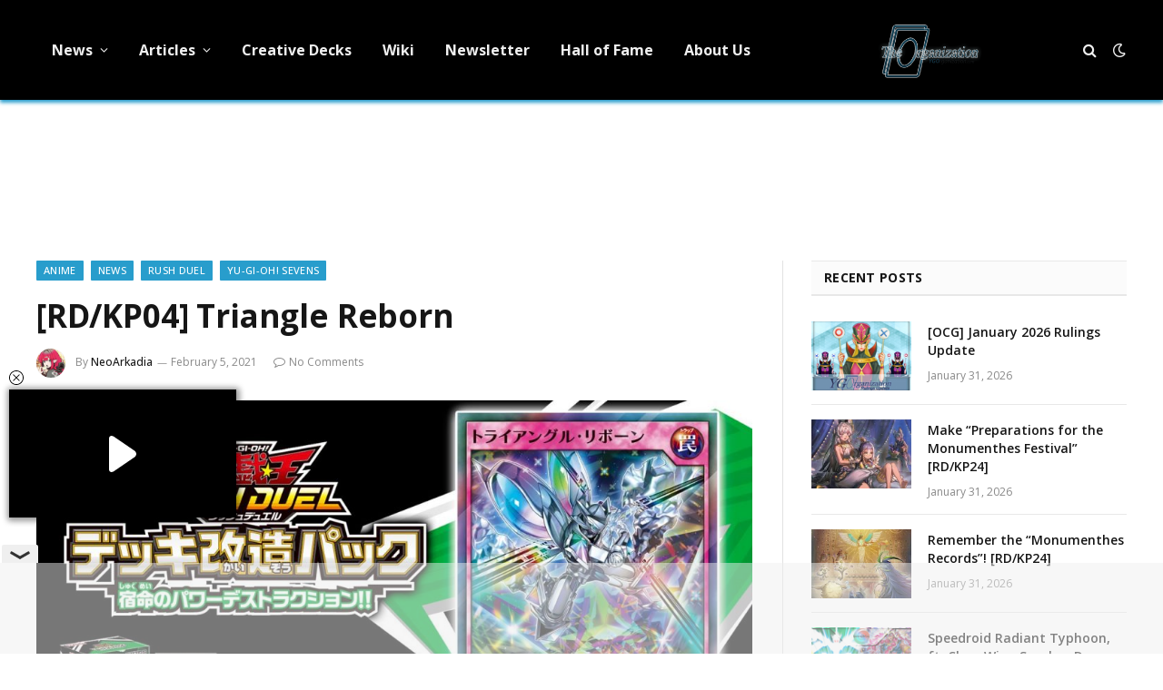

--- FILE ---
content_type: text/html; charset=UTF-8
request_url: https://ygorganization.com/ahintofhowyugavsasanamightplayout/
body_size: 13816
content:

<!DOCTYPE html>
<html lang="en-US" class="s-light site-s-light">

<head>

	<meta charset="UTF-8" />
	<meta name="viewport" content="width=device-width, initial-scale=1" />
	<title>YGOrganization | [RD/KP04] Triangle Reborn</title><link rel="preload" as="image" imagesrcset="https://cdn.ygorganization.com/2021/02/EtbMMcwVEAEOHvr-300x169.jpg 300w, https://cdn.ygorganization.com/2021/02/EtbMMcwVEAEOHvr-1024x576.jpg 1024w, https://cdn.ygorganization.com/2021/02/EtbMMcwVEAEOHvr.jpg 1280w" imagesizes="(max-width: 788px) 100vw, 788px" /><link rel="preload" as="font" href="https://ygorganization.com/wp-content/themes/smart-mag/css/icons/fonts/ts-icons.woff2?v2.8" type="font/woff2" crossorigin="anonymous" />

<!-- The SEO Framework by Sybre Waaijer -->
<link rel="canonical" href="https://ygorganization.com/ahintofhowyugavsasanamightplayout/" />
<link rel="shortlink" href="https://ygorganization.com/?p=64170" />
<meta name="description" content="A new revival card, for multiple Decks! RD/KP04-JP051 トライアングル・リボーン Triangle Reborn Normal Trap Card [Requirement] You can activate if there are 3 or more…" />
<meta property="og:type" content="article" />
<meta property="og:locale" content="en_US" />
<meta property="og:site_name" content="YGOrganization" />
<meta property="og:title" content="YGOrganization | [RD/KP04] Triangle Reborn" />
<meta property="og:description" content="A new revival card, for multiple Decks! RD/KP04-JP051 トライアングル・リボーン Triangle Reborn Normal Trap Card [Requirement] You can activate if there are 3 or more monsters with the same Type in your Graveyard…" />
<meta property="og:url" content="https://ygorganization.com/ahintofhowyugavsasanamightplayout/" />
<meta property="og:image" content="https://cdn.ygorganization.com/2021/02/EtbMMcwVEAEOHvr.jpg" />
<meta property="og:image:width" content="1280" />
<meta property="og:image:height" content="720" />
<meta property="article:published_time" content="2021-02-05T10:31:09+00:00" />
<meta property="article:modified_time" content="2021-02-05T12:46:00+00:00" />
<meta property="article:publisher" content="https://www.facebook.com/ygorganization" />
<meta name="twitter:card" content="summary_large_image" />
<meta name="twitter:site" content="@ygorganization" />
<meta name="twitter:title" content="YGOrganization | [RD/KP04] Triangle Reborn" />
<meta name="twitter:description" content="A new revival card, for multiple Decks! RD/KP04-JP051 トライアングル・リボーン Triangle Reborn Normal Trap Card [Requirement] You can activate if there are 3 or more monsters with the same Type in your Graveyard…" />
<meta name="twitter:image" content="https://cdn.ygorganization.com/2021/02/EtbMMcwVEAEOHvr.jpg" />
<meta name="google-site-verification" content="r4D9KTywHVcSxxT4B5qNSLY0NlO0icL437JTv-i9KJc" />
<meta name="msvalidate.01" content="2FD19D558FAB5748A92F9B184AA0A6D7" />
<meta name="yandex-verification" content="361a041310e0a651" />
<script type="application/ld+json">{"@context":"https://schema.org","@graph":[{"@type":"WebSite","@id":"https://ygorganization.com/#/schema/WebSite","url":"https://ygorganization.com/","name":"YGOrganization","description":"Ending Misinformation","inLanguage":"en-US","potentialAction":{"@type":"SearchAction","target":{"@type":"EntryPoint","urlTemplate":"https://ygorganization.com/search/{search_term_string}/"},"query-input":"required name=search_term_string"},"publisher":{"@type":"Organization","@id":"https://ygorganization.com/#/schema/Organization","name":"YGOrganization","url":"https://ygorganization.com/","sameAs":["https://facebook.com/ygorganization","https://twitter.com/ygorganization","https://youtube.com/theorganization"],"logo":{"@type":"ImageObject","url":"https://cdn.ygorganization.com/2024/11/logo.png","contentUrl":"https://cdn.ygorganization.com/2024/11/logo.png","width":474,"height":312,"contentSize":"236629"}}},{"@type":"WebPage","@id":"https://ygorganization.com/ahintofhowyugavsasanamightplayout/","url":"https://ygorganization.com/ahintofhowyugavsasanamightplayout/","name":"YGOrganization | [RD/KP04] Triangle Reborn","description":"A new revival card, for multiple Decks! RD/KP04-JP051 トライアングル・リボーン Triangle Reborn Normal Trap Card [Requirement] You can activate if there are 3 or more…","inLanguage":"en-US","isPartOf":{"@id":"https://ygorganization.com/#/schema/WebSite"},"breadcrumb":{"@type":"BreadcrumbList","@id":"https://ygorganization.com/#/schema/BreadcrumbList","itemListElement":[{"@type":"ListItem","position":1,"item":"https://ygorganization.com/","name":"YGOrganization"},{"@type":"ListItem","position":2,"item":"https://ygorganization.com/category/anime/","name":"Category: Anime"},{"@type":"ListItem","position":3,"name":"[RD/KP04] Triangle Reborn"}]},"potentialAction":{"@type":"ReadAction","target":"https://ygorganization.com/ahintofhowyugavsasanamightplayout/"},"datePublished":"2021-02-05T10:31:09+00:00","dateModified":"2021-02-05T12:46:00+00:00","author":{"@type":"Person","@id":"https://ygorganization.com/#/schema/Person/55bbef932f57cbba25717aef667cfe63","name":"NeoArkadia","description":"NeoArkadia is the 2nd Number of &quot;The Organization&quot; and a primary article writer. They are also an administrator for the forum Neo Ark Cradle."}}]}</script>
<!-- / The SEO Framework by Sybre Waaijer | 7.19ms meta | 0.19ms boot -->

<link rel='dns-prefetch' href='//stats.wp.com' />
<link rel='dns-prefetch' href='//fonts.googleapis.com' />
<link rel="alternate" type="application/rss+xml" title="YGOrganization &raquo; Feed" href="https://ygorganization.com/feed/" />
<link rel="alternate" type="application/rss+xml" title="YGOrganization &raquo; Comments Feed" href="https://ygorganization.com/comments/feed/" />
<link rel="alternate" title="oEmbed (JSON)" type="application/json+oembed" href="https://ygorganization.com/wp-json/oembed/1.0/embed?url=https%3A%2F%2Fygorganization.com%2Fahintofhowyugavsasanamightplayout%2F" />
<link rel="alternate" title="oEmbed (XML)" type="text/xml+oembed" href="https://ygorganization.com/wp-json/oembed/1.0/embed?url=https%3A%2F%2Fygorganization.com%2Fahintofhowyugavsasanamightplayout%2F&#038;format=xml" />
<style id='wp-img-auto-sizes-contain-inline-css' type='text/css'>
img:is([sizes=auto i],[sizes^="auto," i]){contain-intrinsic-size:3000px 1500px}
/*# sourceURL=wp-img-auto-sizes-contain-inline-css */
</style>
<link rel='stylesheet' id='wpts_ui_css-css' href='https://ygorganization.com/wp-content/plugins/wordpress-post-tabs/css/styles/default/style.css?ver=1.6.2' type='text/css' media='all' />
<style id='wp-emoji-styles-inline-css' type='text/css'>

	img.wp-smiley, img.emoji {
		display: inline !important;
		border: none !important;
		box-shadow: none !important;
		height: 1em !important;
		width: 1em !important;
		margin: 0 0.07em !important;
		vertical-align: -0.1em !important;
		background: none !important;
		padding: 0 !important;
	}
/*# sourceURL=wp-emoji-styles-inline-css */
</style>
<style id='classic-theme-styles-inline-css' type='text/css'>
/*! This file is auto-generated */
.wp-block-button__link{color:#fff;background-color:#32373c;border-radius:9999px;box-shadow:none;text-decoration:none;padding:calc(.667em + 2px) calc(1.333em + 2px);font-size:1.125em}.wp-block-file__button{background:#32373c;color:#fff;text-decoration:none}
/*# sourceURL=/wp-includes/css/classic-themes.min.css */
</style>
<link rel='stylesheet' id='inline-spoilers-css-css' href='https://ygorganization.com/wp-content/plugins/inline-spoilers/build/style-index.css?ver=2.1.0' type='text/css' media='all' />
<link rel='stylesheet' id='widgetopts-styles-css' href='https://ygorganization.com/wp-content/plugins/widget-options/assets/css/widget-options.css?ver=4.1.3' type='text/css' media='all' />
<link rel='stylesheet' id='quick-login-css' href='https://ygorganization.com/wp-content/plugins/quick-login/assets/quick-login.css?ver=0.5' type='text/css' media='all' />
<link rel='stylesheet' id='smartmag-core-css' href='https://ygorganization.com/wp-content/themes/smart-mag/style.css?ver=9.5.0' type='text/css' media='all' />
<style id='smartmag-core-inline-css' type='text/css'>
:root { --c-main: #289dcc;
--c-main-rgb: 40,157,204;
--text-font: "Open Sans", system-ui, -apple-system, "Segoe UI", Arial, sans-serif;
--body-font: "Open Sans", system-ui, -apple-system, "Segoe UI", Arial, sans-serif;
--ui-font: "Open Sans", system-ui, -apple-system, "Segoe UI", Arial, sans-serif;
--title-font: "Open Sans", system-ui, -apple-system, "Segoe UI", Arial, sans-serif;
--h-font: "Open Sans", system-ui, -apple-system, "Segoe UI", Arial, sans-serif;
--tertiary-font: "Open Sans", system-ui, -apple-system, "Segoe UI", Arial, sans-serif;
--title-font: "Open Sans", system-ui, -apple-system, "Segoe UI", Arial, sans-serif;
--h-font: "Open Sans", system-ui, -apple-system, "Segoe UI", Arial, sans-serif;
--text-h-font: var(--h-font); }
.smart-head-main { --c-shadow: #289dcc; }
.smart-head-main .smart-head-top { --head-h: 0px; }
.navigation { font-family: "Open Sans", system-ui, -apple-system, "Segoe UI", Arial, sans-serif; }
.navigation-main .menu > li > a { font-size: 16px; font-weight: bold; font-style: normal; text-transform: initial; letter-spacing: 0em; }
.mobile-menu { font-family: "Open Sans", system-ui, -apple-system, "Segoe UI", Arial, sans-serif; font-size: 14px; }
.single-featured .featured, .the-post-header .featured { border-radius: 15px; --media-radius: 15px; overflow: hidden; }
.the-post-header .post-meta .post-title { font-family: "Open Sans", system-ui, -apple-system, "Segoe UI", Arial, sans-serif; }
@media (min-width: 940px) and (max-width: 1200px) { .navigation-main .menu > li > a { font-size: calc(10px + (16px - 10px) * .7); } }


/*# sourceURL=smartmag-core-inline-css */
</style>
<link rel='stylesheet' id='smartmag-magnific-popup-css' href='https://ygorganization.com/wp-content/themes/smart-mag/css/lightbox.css?ver=9.5.0' type='text/css' media='all' />
<link rel='stylesheet' id='smartmag-icons-css' href='https://ygorganization.com/wp-content/themes/smart-mag/css/icons/icons.css?ver=9.5.0' type='text/css' media='all' />
<link rel='stylesheet' id='smart-mag-child-css' href='https://ygorganization.com/wp-content/themes/smart-mag-child/style.css?ver=1.0' type='text/css' media='all' />
<link rel='stylesheet' id='tmmp-css' href='https://ygorganization.com/wp-content/plugins/team-members-pro/inc/css/tmm_style.css?ver=6.9' type='text/css' media='all' />
<link rel='stylesheet' id='smartmag-gfonts-custom-css' href='https://fonts.googleapis.com/css?family=Open+Sans%3A400%2C500%2C600%2C700' type='text/css' media='all' />
<script type="text/javascript" src="https://ygorganization.com/wp-includes/js/jquery/jquery.min.js?ver=3.7.1" id="jquery-core-js"></script>
<script type="text/javascript" src="https://ygorganization.com/wp-includes/js/jquery/jquery-migrate.min.js?ver=3.4.1" id="jquery-migrate-js"></script>
<script type="text/javascript" src="https://ygorganization.com/wp-content/plugins/team-members-pro/inc/js/tmm.min.js?ver=6.9" id="tmmp-js"></script>
<link rel="https://api.w.org/" href="https://ygorganization.com/wp-json/" /><link rel="alternate" title="JSON" type="application/json" href="https://ygorganization.com/wp-json/wp/v2/posts/64170" /><link rel="EditURI" type="application/rsd+xml" title="RSD" href="https://ygorganization.com/xmlrpc.php?rsd" />
<!-- HEAD -->
<script async src="https://cdn.fuseplatform.net/publift/tags/2/4051/fuse.js"></script>

<!-- Google tag (gtag.js) -->
<script async src="https://www.googletagmanager.com/gtag/js?id=G-G2Y4NMZPTG"></script>
<script>
  window.dataLayer = window.dataLayer || [];
  function gtag(){dataLayer.push(arguments);}
  gtag('js', new Date());

  gtag('config', 'G-G2Y4NMZPTG');
  gtag("consent", "default", {
    ad_storage: "denied",
    ad_user_data: "denied",
    ad_personalization: "denied",
    analytics_storage: "denied",
    functionality_storage: "denied",
    personalization_storage: "denied",
    security_storage: "granted",
    wait_for_update: 500
  });
  gtag("set", "ads_data_redaction", true);
</script>

<script defer src="https://umami.ygorganization.com/script.js" data-website-id="a13aed6a-8198-46e5-8344-07f8fc78a404"></script>	<style>img#wpstats{display:none}</style>
		
		<script>
		var BunyadSchemeKey = 'bunyad-scheme';
		(() => {
			const d = document.documentElement;
			const c = d.classList;
			var scheme = localStorage.getItem(BunyadSchemeKey);
			
			if (!scheme && window.matchMedia && window.matchMedia('(prefers-color-scheme: dark)').matches) {
				scheme ='dark';
				d.dataset.autoDark = 1;
			}
			
			if (scheme) {
				d.dataset.origClass = c;
				scheme === 'dark' ? c.remove('s-light', 'site-s-light') : c.remove('s-dark', 'site-s-dark');
				c.add('site-s-' + scheme, 's-' + scheme);
			}
		})();
		</script>
		<meta name="generator" content="Elementor 3.32.2; features: e_font_icon_svg, additional_custom_breakpoints; settings: css_print_method-external, google_font-enabled, font_display-swap">
			<style>
				.e-con.e-parent:nth-of-type(n+4):not(.e-lazyloaded):not(.e-no-lazyload),
				.e-con.e-parent:nth-of-type(n+4):not(.e-lazyloaded):not(.e-no-lazyload) * {
					background-image: none !important;
				}
				@media screen and (max-height: 1024px) {
					.e-con.e-parent:nth-of-type(n+3):not(.e-lazyloaded):not(.e-no-lazyload),
					.e-con.e-parent:nth-of-type(n+3):not(.e-lazyloaded):not(.e-no-lazyload) * {
						background-image: none !important;
					}
				}
				@media screen and (max-height: 640px) {
					.e-con.e-parent:nth-of-type(n+2):not(.e-lazyloaded):not(.e-no-lazyload),
					.e-con.e-parent:nth-of-type(n+2):not(.e-lazyloaded):not(.e-no-lazyload) * {
						background-image: none !important;
					}
				}
			</style>
			<link rel="icon" href="https://cdn.ygorganization.com/2023/07/cropped-TheOrgLogo-32x32.png" sizes="32x32" />
<link rel="icon" href="https://cdn.ygorganization.com/2023/07/cropped-TheOrgLogo-192x192.png" sizes="192x192" />
<link rel="apple-touch-icon" href="https://cdn.ygorganization.com/2023/07/cropped-TheOrgLogo-180x180.png" />
<meta name="msapplication-TileImage" content="https://cdn.ygorganization.com/2023/07/cropped-TheOrgLogo-270x270.png" />
		<style type="text/css" id="wp-custom-css">
			.post-meta .cat-labels {
	flex-wrap: wrap;
}
.the-post.s-post-modern {
	display: flex;
	flex-direction: column;
}
.the-post.s-post-modern .related-posts {
	order: 10;
}

.site-s-dark .tmm_names .tmm_fname {
	font-weight: bold;
	color: white !important;
}
.site-s-dark .tmm_member {
	background-color: inherit !important;
	color: inherit !important;
	border-color: black;
}
.site-s-dark .tmm_more_info {
	color: inherit !important;
}
.site-s-dark :is(.tmm,.tmm_desc,.profileHeader){
    color: inherit !important;
}
.site-s-dark :is(.wp-block-inline-spoilers-block) {
	background-color: inherit !important;
	background: inherit !important;
}
.site-s-dark .wp-block-inline-spoilers-block summary {
	background-color: var(--c-contrast-0) !important;
}
/* MV CSS */
@media only screen and (min-width: 941px) {
.right-sidebar .main-sidebar{
min-width: 365px !important;
}
.right-sidebar .main-content{
max-width: calc(100% - 365px) !important;
}
}
#leaderboard_atf {
margin-top: 20px !important
}
.site-s-dark > body {
background: #151516 !important;
}

[data-fuse='header'] {
	height: 100px;
}

[data-fuse='com_incontent_1'] {
	height: 300px;
}

.main-sidebar > .inner,
#smartmag-block-codes-3,
#smartmag-block-codes-3 is:(.block,.a-wrap,.vrec_container) {
	height: 100%;
}		</style>
		

<style id='global-styles-inline-css' type='text/css'>
:root{--wp--preset--aspect-ratio--square: 1;--wp--preset--aspect-ratio--4-3: 4/3;--wp--preset--aspect-ratio--3-4: 3/4;--wp--preset--aspect-ratio--3-2: 3/2;--wp--preset--aspect-ratio--2-3: 2/3;--wp--preset--aspect-ratio--16-9: 16/9;--wp--preset--aspect-ratio--9-16: 9/16;--wp--preset--color--black: #000000;--wp--preset--color--cyan-bluish-gray: #abb8c3;--wp--preset--color--white: #ffffff;--wp--preset--color--pale-pink: #f78da7;--wp--preset--color--vivid-red: #cf2e2e;--wp--preset--color--luminous-vivid-orange: #ff6900;--wp--preset--color--luminous-vivid-amber: #fcb900;--wp--preset--color--light-green-cyan: #7bdcb5;--wp--preset--color--vivid-green-cyan: #00d084;--wp--preset--color--pale-cyan-blue: #8ed1fc;--wp--preset--color--vivid-cyan-blue: #0693e3;--wp--preset--color--vivid-purple: #9b51e0;--wp--preset--gradient--vivid-cyan-blue-to-vivid-purple: linear-gradient(135deg,rgb(6,147,227) 0%,rgb(155,81,224) 100%);--wp--preset--gradient--light-green-cyan-to-vivid-green-cyan: linear-gradient(135deg,rgb(122,220,180) 0%,rgb(0,208,130) 100%);--wp--preset--gradient--luminous-vivid-amber-to-luminous-vivid-orange: linear-gradient(135deg,rgb(252,185,0) 0%,rgb(255,105,0) 100%);--wp--preset--gradient--luminous-vivid-orange-to-vivid-red: linear-gradient(135deg,rgb(255,105,0) 0%,rgb(207,46,46) 100%);--wp--preset--gradient--very-light-gray-to-cyan-bluish-gray: linear-gradient(135deg,rgb(238,238,238) 0%,rgb(169,184,195) 100%);--wp--preset--gradient--cool-to-warm-spectrum: linear-gradient(135deg,rgb(74,234,220) 0%,rgb(151,120,209) 20%,rgb(207,42,186) 40%,rgb(238,44,130) 60%,rgb(251,105,98) 80%,rgb(254,248,76) 100%);--wp--preset--gradient--blush-light-purple: linear-gradient(135deg,rgb(255,206,236) 0%,rgb(152,150,240) 100%);--wp--preset--gradient--blush-bordeaux: linear-gradient(135deg,rgb(254,205,165) 0%,rgb(254,45,45) 50%,rgb(107,0,62) 100%);--wp--preset--gradient--luminous-dusk: linear-gradient(135deg,rgb(255,203,112) 0%,rgb(199,81,192) 50%,rgb(65,88,208) 100%);--wp--preset--gradient--pale-ocean: linear-gradient(135deg,rgb(255,245,203) 0%,rgb(182,227,212) 50%,rgb(51,167,181) 100%);--wp--preset--gradient--electric-grass: linear-gradient(135deg,rgb(202,248,128) 0%,rgb(113,206,126) 100%);--wp--preset--gradient--midnight: linear-gradient(135deg,rgb(2,3,129) 0%,rgb(40,116,252) 100%);--wp--preset--font-size--small: 13px;--wp--preset--font-size--medium: 20px;--wp--preset--font-size--large: 36px;--wp--preset--font-size--x-large: 42px;--wp--preset--spacing--20: 0.44rem;--wp--preset--spacing--30: 0.67rem;--wp--preset--spacing--40: 1rem;--wp--preset--spacing--50: 1.5rem;--wp--preset--spacing--60: 2.25rem;--wp--preset--spacing--70: 3.38rem;--wp--preset--spacing--80: 5.06rem;--wp--preset--shadow--natural: 6px 6px 9px rgba(0, 0, 0, 0.2);--wp--preset--shadow--deep: 12px 12px 50px rgba(0, 0, 0, 0.4);--wp--preset--shadow--sharp: 6px 6px 0px rgba(0, 0, 0, 0.2);--wp--preset--shadow--outlined: 6px 6px 0px -3px rgb(255, 255, 255), 6px 6px rgb(0, 0, 0);--wp--preset--shadow--crisp: 6px 6px 0px rgb(0, 0, 0);}:where(.is-layout-flex){gap: 0.5em;}:where(.is-layout-grid){gap: 0.5em;}body .is-layout-flex{display: flex;}.is-layout-flex{flex-wrap: wrap;align-items: center;}.is-layout-flex > :is(*, div){margin: 0;}body .is-layout-grid{display: grid;}.is-layout-grid > :is(*, div){margin: 0;}:where(.wp-block-columns.is-layout-flex){gap: 2em;}:where(.wp-block-columns.is-layout-grid){gap: 2em;}:where(.wp-block-post-template.is-layout-flex){gap: 1.25em;}:where(.wp-block-post-template.is-layout-grid){gap: 1.25em;}.has-black-color{color: var(--wp--preset--color--black) !important;}.has-cyan-bluish-gray-color{color: var(--wp--preset--color--cyan-bluish-gray) !important;}.has-white-color{color: var(--wp--preset--color--white) !important;}.has-pale-pink-color{color: var(--wp--preset--color--pale-pink) !important;}.has-vivid-red-color{color: var(--wp--preset--color--vivid-red) !important;}.has-luminous-vivid-orange-color{color: var(--wp--preset--color--luminous-vivid-orange) !important;}.has-luminous-vivid-amber-color{color: var(--wp--preset--color--luminous-vivid-amber) !important;}.has-light-green-cyan-color{color: var(--wp--preset--color--light-green-cyan) !important;}.has-vivid-green-cyan-color{color: var(--wp--preset--color--vivid-green-cyan) !important;}.has-pale-cyan-blue-color{color: var(--wp--preset--color--pale-cyan-blue) !important;}.has-vivid-cyan-blue-color{color: var(--wp--preset--color--vivid-cyan-blue) !important;}.has-vivid-purple-color{color: var(--wp--preset--color--vivid-purple) !important;}.has-black-background-color{background-color: var(--wp--preset--color--black) !important;}.has-cyan-bluish-gray-background-color{background-color: var(--wp--preset--color--cyan-bluish-gray) !important;}.has-white-background-color{background-color: var(--wp--preset--color--white) !important;}.has-pale-pink-background-color{background-color: var(--wp--preset--color--pale-pink) !important;}.has-vivid-red-background-color{background-color: var(--wp--preset--color--vivid-red) !important;}.has-luminous-vivid-orange-background-color{background-color: var(--wp--preset--color--luminous-vivid-orange) !important;}.has-luminous-vivid-amber-background-color{background-color: var(--wp--preset--color--luminous-vivid-amber) !important;}.has-light-green-cyan-background-color{background-color: var(--wp--preset--color--light-green-cyan) !important;}.has-vivid-green-cyan-background-color{background-color: var(--wp--preset--color--vivid-green-cyan) !important;}.has-pale-cyan-blue-background-color{background-color: var(--wp--preset--color--pale-cyan-blue) !important;}.has-vivid-cyan-blue-background-color{background-color: var(--wp--preset--color--vivid-cyan-blue) !important;}.has-vivid-purple-background-color{background-color: var(--wp--preset--color--vivid-purple) !important;}.has-black-border-color{border-color: var(--wp--preset--color--black) !important;}.has-cyan-bluish-gray-border-color{border-color: var(--wp--preset--color--cyan-bluish-gray) !important;}.has-white-border-color{border-color: var(--wp--preset--color--white) !important;}.has-pale-pink-border-color{border-color: var(--wp--preset--color--pale-pink) !important;}.has-vivid-red-border-color{border-color: var(--wp--preset--color--vivid-red) !important;}.has-luminous-vivid-orange-border-color{border-color: var(--wp--preset--color--luminous-vivid-orange) !important;}.has-luminous-vivid-amber-border-color{border-color: var(--wp--preset--color--luminous-vivid-amber) !important;}.has-light-green-cyan-border-color{border-color: var(--wp--preset--color--light-green-cyan) !important;}.has-vivid-green-cyan-border-color{border-color: var(--wp--preset--color--vivid-green-cyan) !important;}.has-pale-cyan-blue-border-color{border-color: var(--wp--preset--color--pale-cyan-blue) !important;}.has-vivid-cyan-blue-border-color{border-color: var(--wp--preset--color--vivid-cyan-blue) !important;}.has-vivid-purple-border-color{border-color: var(--wp--preset--color--vivid-purple) !important;}.has-vivid-cyan-blue-to-vivid-purple-gradient-background{background: var(--wp--preset--gradient--vivid-cyan-blue-to-vivid-purple) !important;}.has-light-green-cyan-to-vivid-green-cyan-gradient-background{background: var(--wp--preset--gradient--light-green-cyan-to-vivid-green-cyan) !important;}.has-luminous-vivid-amber-to-luminous-vivid-orange-gradient-background{background: var(--wp--preset--gradient--luminous-vivid-amber-to-luminous-vivid-orange) !important;}.has-luminous-vivid-orange-to-vivid-red-gradient-background{background: var(--wp--preset--gradient--luminous-vivid-orange-to-vivid-red) !important;}.has-very-light-gray-to-cyan-bluish-gray-gradient-background{background: var(--wp--preset--gradient--very-light-gray-to-cyan-bluish-gray) !important;}.has-cool-to-warm-spectrum-gradient-background{background: var(--wp--preset--gradient--cool-to-warm-spectrum) !important;}.has-blush-light-purple-gradient-background{background: var(--wp--preset--gradient--blush-light-purple) !important;}.has-blush-bordeaux-gradient-background{background: var(--wp--preset--gradient--blush-bordeaux) !important;}.has-luminous-dusk-gradient-background{background: var(--wp--preset--gradient--luminous-dusk) !important;}.has-pale-ocean-gradient-background{background: var(--wp--preset--gradient--pale-ocean) !important;}.has-electric-grass-gradient-background{background: var(--wp--preset--gradient--electric-grass) !important;}.has-midnight-gradient-background{background: var(--wp--preset--gradient--midnight) !important;}.has-small-font-size{font-size: var(--wp--preset--font-size--small) !important;}.has-medium-font-size{font-size: var(--wp--preset--font-size--medium) !important;}.has-large-font-size{font-size: var(--wp--preset--font-size--large) !important;}.has-x-large-font-size{font-size: var(--wp--preset--font-size--x-large) !important;}
/*# sourceURL=global-styles-inline-css */
</style>
</head>

<body class="wp-singular post-template-default single single-post postid-64170 single-format-standard wp-custom-logo wp-theme-smart-mag wp-child-theme-smart-mag-child right-sidebar post-layout-modern post-cat-4 has-lb has-lb-sm has-sb-sep layout-normal elementor-default elementor-kit-100197">



<div class="main-wrap">

	
<div class="off-canvas-backdrop"></div>
<div class="mobile-menu-container off-canvas s-dark hide-menu-lg" id="off-canvas">

	<div class="off-canvas-head">
		<a href="#" class="close">
			<span class="visuallyhidden">Close Menu</span>
			<i class="tsi tsi-times"></i>
		</a>

		<div class="ts-logo">
					</div>
	</div>

	<div class="off-canvas-content">

					<ul class="mobile-menu"></ul>
		
		
		
		<div class="spc-social-block spc-social spc-social-b smart-head-social">
		
			
				<a href="https://www.facebook.com/ygorganization" class="link service s-facebook" target="_blank" rel="nofollow noopener">
					<i class="icon tsi tsi-facebook"></i>					<span class="visuallyhidden">Facebook</span>
				</a>
									
			
				<a href="https://twitter.com/ygorganization" class="link service s-twitter" target="_blank" rel="nofollow noopener">
					<i class="icon tsi tsi-twitter"></i>					<span class="visuallyhidden">X (Twitter)</span>
				</a>
									
			
				<a href="#" class="link service s-instagram" target="_blank" rel="nofollow noopener">
					<i class="icon tsi tsi-instagram"></i>					<span class="visuallyhidden">Instagram</span>
				</a>
									
			
		</div>

		
	</div>

</div>
<div class="smart-head smart-head-a smart-head-main" id="smart-head" data-sticky="auto" data-sticky-type="smart" data-sticky-full>
	
	<div class="smart-head-row smart-head-mid smart-head-row-3 s-dark smart-head-row-full">

		<div class="inner wrap">

							
				<div class="items items-left ">
					<div class="nav-wrap">
		<nav class="navigation navigation-main nav-hov-a">
			<ul id="menu-primary" class="menu"><li id="menu-item-14235" class="menu-item menu-item-type-taxonomy menu-item-object-category current-post-ancestor current-menu-parent current-post-parent menu-item-has-children menu-cat-1 menu-item-14235"><a href="https://ygorganization.com/category/news/">News</a>
<ul class="sub-menu">
	<li id="menu-item-88760" class="menu-item menu-item-type-taxonomy menu-item-object-category menu-cat-2513 menu-item-88760"><a href="https://ygorganization.com/category/ocg-tcg/">OCG &amp; TCG</a></li>
	<li id="menu-item-112249" class="menu-item menu-item-type-taxonomy menu-item-object-category menu-cat-2484 menu-item-112249"><a href="https://ygorganization.com/category/master-duel/">Master Duel</a></li>
	<li id="menu-item-88759" class="menu-item menu-item-type-taxonomy menu-item-object-category current-post-ancestor current-menu-parent current-post-parent menu-cat-2134 menu-item-88759"><a href="https://ygorganization.com/category/news/rush-duel/">Rush Duel</a></li>
	<li id="menu-item-14237" class="menu-item menu-item-type-taxonomy menu-item-object-category menu-cat-14 menu-item-14237"><a href="https://ygorganization.com/category/news/spoilers/">Set Spoilers</a></li>
	<li id="menu-item-14236" class="menu-item menu-item-type-taxonomy menu-item-object-category menu-cat-15 menu-item-14236"><a href="https://ygorganization.com/category/news/f-and-l/">Forbidden &amp; Limited Lists</a></li>
</ul>
</li>
<li id="menu-item-14221" class="menu-item menu-item-type-taxonomy menu-item-object-category menu-item-has-children menu-cat-5 menu-item-14221"><a href="https://ygorganization.com/category/articles/">Articles</a>
<ul class="sub-menu">
	<li id="menu-item-14238" class="menu-item menu-item-type-taxonomy menu-item-object-category menu-item-has-children menu-cat-9 menu-item-14238"><a href="https://ygorganization.com/category/rulings/">Rulings</a>
	<ul class="sub-menu">
		<li id="menu-item-14243" class="menu-item menu-item-type-post_type menu-item-object-post menu-item-14243"><a href="https://ygorganization.com/summary-of-psct/">Summary of PSCT</a></li>
	</ul>
</li>
	<li id="menu-item-14222" class="menu-item menu-item-type-taxonomy menu-item-object-category menu-cat-27 menu-item-14222"><a href="https://ygorganization.com/category/articles/lore/">Card Lores</a></li>
	<li id="menu-item-14224" class="menu-item menu-item-type-taxonomy menu-item-object-category menu-cat-25 menu-item-14224"><a href="https://ygorganization.com/category/articles/deckbuild/">Deck Building</a></li>
	<li id="menu-item-14225" class="menu-item menu-item-type-taxonomy menu-item-object-category menu-cat-26 menu-item-14225"><a href="https://ygorganization.com/category/articles/strategy/">Strategy Guides</a></li>
	<li id="menu-item-14244" class="menu-item menu-item-type-taxonomy menu-item-object-category menu-item-has-children menu-cat-30 menu-item-14244"><a href="https://ygorganization.com/category/rulings/lists/">Lists</a>
	<ul class="sub-menu">
		<li id="menu-item-14247" class="menu-item menu-item-type-post_type menu-item-object-post menu-item-14247"><a href="https://ygorganization.com/tcgonly/">TCG Only</a></li>
		<li id="menu-item-14248" class="menu-item menu-item-type-post_type menu-item-object-post menu-item-14248"><a href="https://ygorganization.com/ocgonly/">OCG Only</a></li>
	</ul>
</li>
</ul>
</li>
<li id="menu-item-77884" class="menu-item menu-item-type-custom menu-item-object-custom menu-item-77884"><a href="https://ygorganization.com/creative-deck-archetype-archive/">Creative Decks</a></li>
<li id="menu-item-35785" class="menu-item menu-item-type-custom menu-item-object-custom menu-item-35785"><a href="https://yugipedia.com/wiki/Yugipedia">Wiki</a></li>
<li id="menu-item-16960" class="menu-item menu-item-type-custom menu-item-object-custom menu-item-16960"><a href="http://eepurl.com/b79JR9">Newsletter</a></li>
<li id="menu-item-128975" class="menu-item menu-item-type-post_type menu-item-object-page menu-item-128975"><a href="https://ygorganization.com/hall-of-fame/">Hall of Fame</a></li>
<li id="menu-item-14246" class="menu-item menu-item-type-post_type menu-item-object-page menu-item-14246"><a href="https://ygorganization.com/about-us/">About Us</a></li>
</ul>		</nav>
	</div>
				</div>

							
				<div class="items items-center ">
					<a href="https://ygorganization.com/" title="YGOrganization" rel="home" class="logo-link ts-logo logo-is-image">
		<span>
			
				
					<img fetchpriority="high" src="https://cdn.ygorganization.com/2014/09/ygorglogo.png" class="logo-image" alt="YGOrganization" width="444" height="336"/>
									 
					</span>
	</a>				</div>

							
				<div class="items items-right ">
				

	<a href="#" class="search-icon has-icon-only is-icon" title="Search">
		<i class="tsi tsi-search"></i>
	</a>


<div class="scheme-switcher has-icon-only">
	<a href="#" class="toggle is-icon toggle-dark" title="Switch to Dark Design - easier on eyes.">
		<i class="icon tsi tsi-moon"></i>
	</a>
	<a href="#" class="toggle is-icon toggle-light" title="Switch to Light Design.">
		<i class="icon tsi tsi-bright"></i>
	</a>
</div>				</div>

						
		</div>
	</div>

	</div>
<div class="smart-head smart-head-a smart-head-mobile" id="smart-head-mobile" data-sticky="mid" data-sticky-type="smart" data-sticky-full>
	
	<div class="smart-head-row smart-head-mid smart-head-row-3 s-dark smart-head-row-full">

		<div class="inner wrap">

							
				<div class="items items-left ">
				
<button class="offcanvas-toggle has-icon" type="button" aria-label="Menu">
	<span class="hamburger-icon hamburger-icon-a">
		<span class="inner"></span>
	</span>
</button>				</div>

							
				<div class="items items-center ">
					<a href="https://ygorganization.com/" title="YGOrganization" rel="home" class="logo-link ts-logo logo-is-image">
		<span>
			
				
					<img fetchpriority="high" src="https://cdn.ygorganization.com/2014/09/ygorglogo.png" class="logo-image" alt="YGOrganization" width="444" height="336"/>
									 
					</span>
	</a>				</div>

							
				<div class="items items-right ">
				

	<a href="#" class="search-icon has-icon-only is-icon" title="Search">
		<i class="tsi tsi-search"></i>
	</a>


<div class="scheme-switcher has-icon-only">
	<a href="#" class="toggle is-icon toggle-dark" title="Switch to Dark Design - easier on eyes.">
		<i class="icon tsi tsi-moon"></i>
	</a>
	<a href="#" class="toggle is-icon toggle-light" title="Switch to Light Design.">
		<i class="icon tsi tsi-bright"></i>
	</a>
</div>				</div>

						
		</div>
	</div>

	</div><div class="a-wrap a-wrap-base a-wrap-2"> <div data-fuse="header" style="min-height: 100px;"></div>
<!-- GAM 71161633/YGORG_ygorganization/com_incontent_1 --></div>

<div class="main ts-contain cf right-sidebar">
	
		

<div class="ts-row">
	<div class="col-8 main-content s-post-contain">

					<div class="the-post-header s-head-modern s-head-modern-a">
	<div class="post-meta post-meta-a post-meta-left post-meta-single has-below"><div class="post-meta-items meta-above"><span class="meta-item cat-labels">
						
						<a href="https://ygorganization.com/category/anime/" class="category term-color-4" rel="category">Anime</a> <a href="https://ygorganization.com/category/news/" class="category term-color-1" rel="category">News</a> <a href="https://ygorganization.com/category/news/rush-duel/" class="category term-color-2134" rel="category">Rush Duel</a> <a href="https://ygorganization.com/category/anime/yu-gi-oh-sevens/" class="category term-color-2133" rel="category">Yu-Gi-Oh! Sevens</a>
					</span>
					</div><h1 class="is-title post-title">[RD/KP04] Triangle Reborn</h1><div class="post-meta-items meta-below has-author-img"><span class="meta-item post-author has-img"><img alt='NeoArkadia' src='https://secure.gravatar.com/avatar/d7f68094e972e99190d786b4b14fc2eff0f41061828a4c942de024b431a9410c?s=32&#038;d=retro&#038;r=pg' srcset='https://secure.gravatar.com/avatar/d7f68094e972e99190d786b4b14fc2eff0f41061828a4c942de024b431a9410c?s=64&#038;d=retro&#038;r=pg 2x' class='avatar avatar-32 photo' height='32' width='32' decoding='async'/><span class="by">By</span> <a href="https://ygorganization.com/author/neoarkadia/" title="Posts by NeoArkadia" rel="author">NeoArkadia</a></span><span class="meta-item has-next-icon date"><time class="post-date" datetime="2021-02-05T10:31:09-05:00">February 5, 2021</time></span><span class="meta-item comments has-icon"><a href="https://ygorganization.com/ahintofhowyugavsasanamightplayout/#respond"><i class="tsi tsi-comment-o"></i>No Comments</a></span></div></div>	
	
</div>		
					<div class="single-featured">	
	<div class="featured">
				
			<a href="https://cdn.ygorganization.com/2021/02/EtbMMcwVEAEOHvr.jpg" class="image-link media-ratio ratio-16-9" title="[RD/KP04] Triangle Reborn"><img width="788" height="443" src="https://cdn.ygorganization.com/2021/02/EtbMMcwVEAEOHvr-1024x576.jpg" class="attachment-bunyad-main size-bunyad-main no-lazy skip-lazy wp-post-image" alt="" sizes="(max-width: 788px) 100vw, 788px" title="[RD/KP04] Triangle Reborn" decoding="async" srcset="https://cdn.ygorganization.com/2021/02/EtbMMcwVEAEOHvr-300x169.jpg 300w, https://cdn.ygorganization.com/2021/02/EtbMMcwVEAEOHvr-1024x576.jpg 1024w, https://cdn.ygorganization.com/2021/02/EtbMMcwVEAEOHvr.jpg 1280w" /></a>		
						
			</div>

	</div>
		
		<div class="the-post s-post-modern">

			<article id="post-64170" class="post-64170 post type-post status-publish format-standard has-post-thumbnail category-anime category-news category-rush-duel category-yu-gi-oh-sevens">
				
<div class="post-content-wrap">
	
	<div class="post-content cf entry-content content-normal">

		
				
		<p>A new revival card, for multiple Decks!</p>
<p><span id="more-64170"></span></p>
<p><a href="https://cdn.ygorganization.com/2021/02/EtbMMcwVEAEOHvr.jpg"><img decoding="async" class="alignnone size-medium wp-image-64171" src="https://cdn.ygorganization.com/2021/02/EtbMMcwVEAEOHvr-300x169.jpg" alt="" width="300" height="169" srcset="https://cdn.ygorganization.com/2021/02/EtbMMcwVEAEOHvr-300x169.jpg 300w, https://cdn.ygorganization.com/2021/02/EtbMMcwVEAEOHvr-1024x576.jpg 1024w, https://cdn.ygorganization.com/2021/02/EtbMMcwVEAEOHvr.jpg 1280w" sizes="(max-width: 300px) 100vw, 300px" /></a></p>
<p>RD/KP04-JP051 トライアングル・リボーン Triangle Reborn<br />
Normal Trap Card<br />
[Requirement] You can activate if there are 3 or more monsters with the same Type in your Graveyard when your opponent Normal Summons a monster.<br />
[Effect] Choose and shuffle 3 monsters with the same Type in your Graveyard back into the Deck. If you control no Attack Position monsters, you can also choose 1 monster (Level 7 or lower) in your Graveyard and Special Summon it face-up.</p>
<p><a href="https://twitter.com/YuGiOh_RUSHDUEL/status/1357630048426053638"><strong>Source</strong></a></p>

		<div class="a-wrap a-wrap-base a-wrap-6"> <!-- GAM 71161633/YGORG_ygorganization/incontent_footer -->
<div data-fuse="incontent_footer"></div></div>		
		
		
		
	</div>
</div>
	
			</article>

			
	
	<div class="post-share-bot">
		<span class="info">Share.</span>
		
		<span class="share-links spc-social spc-social-colors spc-social-bg">

			
			
				<a href="https://www.facebook.com/sharer.php?u=https%3A%2F%2Fygorganization.com%2Fahintofhowyugavsasanamightplayout%2F" class="service s-facebook tsi tsi-facebook" 
					title="Share on Facebook" target="_blank" rel="nofollow noopener">
					<span class="visuallyhidden">Facebook</span>

									</a>
					
			
				<a href="https://twitter.com/intent/tweet?url=https%3A%2F%2Fygorganization.com%2Fahintofhowyugavsasanamightplayout%2F&#038;text=%5BRD%2FKP04%5D%20Triangle%20Reborn" class="service s-twitter tsi tsi-twitter" 
					title="Share on X (Twitter)" target="_blank" rel="nofollow noopener">
					<span class="visuallyhidden">Twitter</span>

									</a>
					
			
				<a href="https://www.reddit.com/submit?url=https%3A%2F%2Fygorganization.com%2Fahintofhowyugavsasanamightplayout%2F&#038;title=%5BRD%2FKP04%5D%20Triangle%20Reborn" class="service s-reddit tsi tsi-reddit-alien" 
					title="Share on Reddit" target="_blank" rel="nofollow noopener">
					<span class="visuallyhidden">Reddit</span>

									</a>
					
			
			
		</span>
	</div>
	



	<div class="author-box">
			<section class="author-info">
	
		<img alt='' src='https://secure.gravatar.com/avatar/d7f68094e972e99190d786b4b14fc2eff0f41061828a4c942de024b431a9410c?s=95&#038;d=retro&#038;r=pg' srcset='https://secure.gravatar.com/avatar/d7f68094e972e99190d786b4b14fc2eff0f41061828a4c942de024b431a9410c?s=190&#038;d=retro&#038;r=pg 2x' class='avatar avatar-95 photo' height='95' width='95' decoding='async'/>		
		<div class="description">
			<a href="https://ygorganization.com/author/neoarkadia/" title="Posts by NeoArkadia" rel="author">NeoArkadia</a>			
			<ul class="social-icons">
							
				<li>
					<a href="https://neoarkcradle.net/forum/" class="icon tsi tsi-home" title="Website"> 
						<span class="visuallyhidden">Website</span></a>				
				</li>
				
				
						</ul>
			
			<p class="bio">NeoArkadia is the 2nd Number of "The Organization" and a primary article writer. They are also an administrator for the forum <a href="http://neoarkcradle.net/forum/">Neo Ark Cradle</a>.</p>
		</div>
		
	</section>	</div>


	<section class="related-posts">
							
							
				<div class="block-head block-head-ac block-head-a block-head-a1 is-left">

					<h4 class="heading">Related <span class="color">Articles</span></h4>					
									</div>
				
			
				<section class="block-wrap block-grid cols-gap-sm mb-none" data-id="1">

				
			<div class="block-content">
					
	<div class="loop loop-grid loop-grid-sm grid grid-3 md:grid-2 xs:grid-1">

					
<article class="l-post grid-post grid-sm-post">

	
			<div class="media">

		
			<a href="https://ygorganization.com/everythingneedstobeperfect/" class="image-link media-ratio ratio-16-9" title="Make &#8220;Preparations for the Monumenthes Festival&#8221; [RD/KP24]"><span data-bgsrc="https://cdn.ygorganization.com/2025/12/HolyDay-450x450.webp" class="img bg-cover wp-post-image attachment-bunyad-medium size-bunyad-medium lazyload" data-bgset="https://cdn.ygorganization.com/2025/12/HolyDay-300x300.webp 300w, https://cdn.ygorganization.com/2025/12/HolyDay-450x450.webp 450w, https://cdn.ygorganization.com/2025/12/HolyDay.webp 640w" data-sizes="(max-width: 377px) 100vw, 377px"></span></a>			
			
			
			
		
		</div>
	

	
		<div class="content">

			<div class="post-meta post-meta-a has-below"><h2 class="is-title post-title"><a href="https://ygorganization.com/everythingneedstobeperfect/">Make &#8220;Preparations for the Monumenthes Festival&#8221; [RD/KP24]</a></h2><div class="post-meta-items meta-below"><span class="meta-item date"><span class="date-link"><time class="post-date" datetime="2026-01-31T05:27:53-05:00">January 31, 2026</time></span></span></div></div>			
			
			
		</div>

	
</article>					
<article class="l-post grid-post grid-sm-post">

	
			<div class="media">

		
			<a href="https://ygorganization.com/whostheprettylady/" class="image-link media-ratio ratio-16-9" title="Remember the &#8220;Monumenthes Records&#8221;! [RD/KP24]"><span data-bgsrc="https://cdn.ygorganization.com/2025/12/ForThoseThatComeAfter-450x450.webp" class="img bg-cover wp-post-image attachment-bunyad-medium size-bunyad-medium lazyload" data-bgset="https://cdn.ygorganization.com/2025/12/ForThoseThatComeAfter-300x300.webp 300w, https://cdn.ygorganization.com/2025/12/ForThoseThatComeAfter-450x450.webp 450w, https://cdn.ygorganization.com/2025/12/ForThoseThatComeAfter.webp 640w" data-sizes="(max-width: 377px) 100vw, 377px"></span></a>			
			
			
			
		
		</div>
	

	
		<div class="content">

			<div class="post-meta post-meta-a has-below"><h2 class="is-title post-title"><a href="https://ygorganization.com/whostheprettylady/">Remember the &#8220;Monumenthes Records&#8221;! [RD/KP24]</a></h2><div class="post-meta-items meta-below"><span class="meta-item date"><span class="date-link"><time class="post-date" datetime="2026-01-31T04:52:59-05:00">January 31, 2026</time></span></span></div></div>			
			
			
		</div>

	
</article>					
<article class="l-post grid-post grid-sm-post">

	
			<div class="media">

		
			<a href="https://ygorganization.com/themonsterlode/" class="image-link media-ratio ratio-16-9" title="&#8220;Monsterlode Rumble Pile&#8221; Lands! [RD/KP24]"><span data-bgsrc="https://cdn.ygorganization.com/2026/01/WeSpaceNow-450x253.png" class="img bg-cover wp-post-image attachment-bunyad-medium size-bunyad-medium lazyload" data-bgset="https://cdn.ygorganization.com/2026/01/WeSpaceNow-300x169.png 300w, https://cdn.ygorganization.com/2026/01/WeSpaceNow-1024x576.png 1024w, https://cdn.ygorganization.com/2026/01/WeSpaceNow-1536x864.png 1536w, https://cdn.ygorganization.com/2026/01/Z4gXnYeH-WeSpaceNow-2048x1152.png 2048w, https://cdn.ygorganization.com/2026/01/WeSpaceNow-150x84.png 150w, https://cdn.ygorganization.com/2026/01/WeSpaceNow-450x253.png 450w, https://cdn.ygorganization.com/2026/01/WeSpaceNow-1200x675.png 1200w, https://cdn.ygorganization.com/2026/01/WeSpaceNow-768x432.png 768w" data-sizes="(max-width: 377px) 100vw, 377px"></span></a>			
			
			
			
		
		</div>
	

	
		<div class="content">

			<div class="post-meta post-meta-a has-below"><h2 class="is-title post-title"><a href="https://ygorganization.com/themonsterlode/">&#8220;Monsterlode Rumble Pile&#8221; Lands! [RD/KP24]</a></h2><div class="post-meta-items meta-below"><span class="meta-item date"><span class="date-link"><time class="post-date" datetime="2026-01-30T05:16:02-05:00">January 30, 2026</time></span></span></div></div>			
			
			
		</div>

	
</article>		
	</div>

		
			</div>

		</section>
		
	</section>			
			<div class="comments">
				
	

	

	<div id="comments" class="comments-area ">

			<p class="nocomments">Comments are closed.</p>
		
	
	
	</div><!-- #comments -->
			</div>

		</div>
	</div>
	
			
	
	<aside class="col-4 main-sidebar has-sep">
	
			<div class="inner">
		
			
		<div id="smartmag-block-posts-small-2" class="widget ts-block-widget smartmag-widget-posts-small">		
		<div class="block">
					<section class="block-wrap block-posts-small block-sc mb-none" data-id="2">

			<div class="widget-title block-head block-head-ac block-head block-head-ac block-head-a block-head-a1 has-style"><h5 class="heading">Recent Posts</h5></div>	
			<div class="block-content">
				
	<div class="loop loop-small loop-small-a loop-sep loop-small-sep grid grid-1 md:grid-1 sm:grid-1 xs:grid-1">

					
<article class="l-post small-post small-a-post m-pos-left">

	
			<div class="media">

		
			<a href="https://ygorganization.com/ocg-january-2026-rulings-update/" class="image-link media-ratio ar-bunyad-thumb" title="[OCG] January 2026 Rulings Update"><span data-bgsrc="https://cdn.ygorganization.com/2020/07/Rulings_Banner_Small-300x223.png" class="img bg-cover wp-post-image attachment-medium size-medium lazyload" data-bgset="https://cdn.ygorganization.com/2020/07/Rulings_Banner_Small-300x223.png 300w, https://cdn.ygorganization.com/2020/07/Rulings_Banner_Small.png 350w" data-sizes="(max-width: 110px) 100vw, 110px"></span></a>			
			
			
			
		
		</div>
	

	
		<div class="content">

			<div class="post-meta post-meta-a post-meta-left has-below"><h4 class="is-title post-title"><a href="https://ygorganization.com/ocg-january-2026-rulings-update/">[OCG] January 2026 Rulings Update</a></h4><div class="post-meta-items meta-below"><span class="meta-item date"><span class="date-link"><time class="post-date" datetime="2026-01-31T10:55:06-05:00">January 31, 2026</time></span></span></div></div>			
			
			
		</div>

	
</article>	
					
<article class="l-post small-post small-a-post m-pos-left">

	
			<div class="media">

		
			<a href="https://ygorganization.com/everythingneedstobeperfect/" class="image-link media-ratio ar-bunyad-thumb" title="Make &#8220;Preparations for the Monumenthes Festival&#8221; [RD/KP24]"><span data-bgsrc="https://cdn.ygorganization.com/2025/12/HolyDay-300x300.webp" class="img bg-cover wp-post-image attachment-medium size-medium lazyload" data-bgset="https://cdn.ygorganization.com/2025/12/HolyDay-300x300.webp 300w, https://cdn.ygorganization.com/2025/12/HSIS3f8x-HolyDay-150x150.webp 150w, https://cdn.ygorganization.com/2025/12/HolyDay-450x450.webp 450w, https://cdn.ygorganization.com/2025/12/HolyDay.webp 640w" data-sizes="(max-width: 110px) 100vw, 110px"></span></a>			
			
			
			
		
		</div>
	

	
		<div class="content">

			<div class="post-meta post-meta-a post-meta-left has-below"><h4 class="is-title post-title"><a href="https://ygorganization.com/everythingneedstobeperfect/">Make &#8220;Preparations for the Monumenthes Festival&#8221; [RD/KP24]</a></h4><div class="post-meta-items meta-below"><span class="meta-item date"><span class="date-link"><time class="post-date" datetime="2026-01-31T05:27:53-05:00">January 31, 2026</time></span></span></div></div>			
			
			
		</div>

	
</article>	
					
<article class="l-post small-post small-a-post m-pos-left">

	
			<div class="media">

		
			<a href="https://ygorganization.com/whostheprettylady/" class="image-link media-ratio ar-bunyad-thumb" title="Remember the &#8220;Monumenthes Records&#8221;! [RD/KP24]"><span data-bgsrc="https://cdn.ygorganization.com/2025/12/ForThoseThatComeAfter-300x300.webp" class="img bg-cover wp-post-image attachment-medium size-medium lazyload" data-bgset="https://cdn.ygorganization.com/2025/12/ForThoseThatComeAfter-300x300.webp 300w, https://cdn.ygorganization.com/2025/12/rMPuSRc7-ForThoseThatComeAfter-150x150.webp 150w, https://cdn.ygorganization.com/2025/12/ForThoseThatComeAfter-450x450.webp 450w, https://cdn.ygorganization.com/2025/12/ForThoseThatComeAfter.webp 640w" data-sizes="(max-width: 110px) 100vw, 110px"></span></a>			
			
			
			
		
		</div>
	

	
		<div class="content">

			<div class="post-meta post-meta-a post-meta-left has-below"><h4 class="is-title post-title"><a href="https://ygorganization.com/whostheprettylady/">Remember the &#8220;Monumenthes Records&#8221;! [RD/KP24]</a></h4><div class="post-meta-items meta-below"><span class="meta-item date"><span class="date-link"><time class="post-date" datetime="2026-01-31T04:52:59-05:00">January 31, 2026</time></span></span></div></div>			
			
			
		</div>

	
</article>	
					
<article class="l-post small-post small-a-post m-pos-left">

	
			<div class="media">

		
			<a href="https://ygorganization.com/cdp_speedtyphoon/" class="image-link media-ratio ar-bunyad-thumb" title="Speedroid Radiant Typhoon, ft. Clear Wing Synchro Dragon of the Four Heavenly Dragons [CDP]"><span data-bgsrc="https://cdn.ygorganization.com/2026/01/CDBanner_SpeedroidTyphoon_Site-300x169.png" class="img bg-cover wp-post-image attachment-medium size-medium lazyload" data-bgset="https://cdn.ygorganization.com/2026/01/CDBanner_SpeedroidTyphoon_Site-300x169.png 300w, https://cdn.ygorganization.com/2026/01/CDBanner_SpeedroidTyphoon_Site-1024x576.png 1024w, https://cdn.ygorganization.com/2026/01/CDBanner_SpeedroidTyphoon_Site-150x84.png 150w, https://cdn.ygorganization.com/2026/01/CDBanner_SpeedroidTyphoon_Site-450x253.png 450w, https://cdn.ygorganization.com/2026/01/CDBanner_SpeedroidTyphoon_Site-1200x675.png 1200w, https://cdn.ygorganization.com/2026/01/CDBanner_SpeedroidTyphoon_Site-768x432.png 768w, https://cdn.ygorganization.com/2026/01/CDBanner_SpeedroidTyphoon_Site.png 1280w" data-sizes="(max-width: 110px) 100vw, 110px"></span></a>			
			
			
			
		
		</div>
	

	
		<div class="content">

			<div class="post-meta post-meta-a post-meta-left has-below"><h4 class="is-title post-title"><a href="https://ygorganization.com/cdp_speedtyphoon/">Speedroid Radiant Typhoon, ft. Clear Wing Synchro Dragon of the Four Heavenly Dragons [CDP]</a></h4><div class="post-meta-items meta-below"><span class="meta-item date"><span class="date-link"><time class="post-date" datetime="2026-01-30T11:22:58-05:00">January 30, 2026</time></span></span></div></div>			
			
			
		</div>

	
</article>	
					
<article class="l-post small-post small-a-post m-pos-left">

	
			<div class="media">

		
			<a href="https://ygorganization.com/themonsterlode/" class="image-link media-ratio ar-bunyad-thumb" title="&#8220;Monsterlode Rumble Pile&#8221; Lands! [RD/KP24]"><span data-bgsrc="https://cdn.ygorganization.com/2026/01/WeSpaceNow-300x169.png" class="img bg-cover wp-post-image attachment-medium size-medium lazyload" data-bgset="https://cdn.ygorganization.com/2026/01/WeSpaceNow-300x169.png 300w, https://cdn.ygorganization.com/2026/01/WeSpaceNow-1024x576.png 1024w, https://cdn.ygorganization.com/2026/01/WeSpaceNow-1536x864.png 1536w, https://cdn.ygorganization.com/2026/01/Z4gXnYeH-WeSpaceNow-2048x1152.png 2048w, https://cdn.ygorganization.com/2026/01/WeSpaceNow-150x84.png 150w, https://cdn.ygorganization.com/2026/01/WeSpaceNow-450x253.png 450w, https://cdn.ygorganization.com/2026/01/WeSpaceNow-1200x675.png 1200w, https://cdn.ygorganization.com/2026/01/WeSpaceNow-768x432.png 768w" data-sizes="(max-width: 110px) 100vw, 110px"></span></a>			
			
			
			
		
		</div>
	

	
		<div class="content">

			<div class="post-meta post-meta-a post-meta-left has-below"><h4 class="is-title post-title"><a href="https://ygorganization.com/themonsterlode/">&#8220;Monsterlode Rumble Pile&#8221; Lands! [RD/KP24]</a></h4><div class="post-meta-items meta-below"><span class="meta-item date"><span class="date-link"><time class="post-date" datetime="2026-01-30T05:16:02-05:00">January 30, 2026</time></span></span></div></div>			
			
			
		</div>

	
</article>	
		
	</div>

					</div>

		</section>
				</div>

		</div>		</div>
	
	</aside>
	
</div>
	</div>

<div class="a-wrap a-wrap-base a-wrap-3"> <!-- GAM 71161633/YGORG_ygorganization/incontent_footer -->
<div data-fuse="incontent_footer"></div></div>			<footer class="main-footer cols-gap-lg footer-bold s-dark">

					
	
			<div class="lower-footer bold-footer-lower">
			<div class="ts-contain inner">

				

				
		<div class="spc-social-block spc-social spc-social-b ">
		
			
				<a href="https://www.facebook.com/ygorganization" class="link service s-facebook" target="_blank" rel="nofollow noopener">
					<i class="icon tsi tsi-facebook"></i>					<span class="visuallyhidden">Facebook</span>
				</a>
									
			
				<a href="https://twitter.com/ygorganization" class="link service s-twitter" target="_blank" rel="nofollow noopener">
					<i class="icon tsi tsi-twitter"></i>					<span class="visuallyhidden">X (Twitter)</span>
				</a>
									
			
				<a href="https://www.youtube.com/@TheOrganization" class="link service s-youtube" target="_blank" rel="nofollow noopener">
					<i class="icon tsi tsi-youtube-play"></i>					<span class="visuallyhidden">YouTube</span>
				</a>
									
			
				<a href="https://discord.gg/theorganization" class="link service s-discord" target="_blank" rel="nofollow noopener">
					<i class="icon tsi tsi-discord"></i>					<span class="visuallyhidden">Discord</span>
				</a>
									
			
				<a href="https://ygorganization.com/feed/" class="link service s-rss" target="_blank" rel="nofollow noopener">
					<i class="icon tsi tsi-rss"></i>					<span class="visuallyhidden">RSS</span>
				</a>
									
			
		</div>

		
											
						<div class="links">
							<div class="menu-footer-container"><ul id="menu-footer" class="menu"><li id="menu-item-100213" class="menu-item menu-item-type-post_type menu-item-object-page menu-item-privacy-policy menu-item-100213"><a rel="privacy-policy" href="https://ygorganization.com/tos-pp/">Terms of Service / Privacy Policy</a></li>
<li id="menu-item-100214" class="menu-item menu-item-type-custom menu-item-object-custom menu-item-100214"><a href="/cdn-cgi/l/email-protection#21424e4f554042556158464e5346404f485b4055484e4f0f424e4c">Contact Us</a></li>
</ul></div>						</div>
						
				
				<div class="copyright">
					&copy; 2026 YGOrganization. All rights reserved.				</div>
			</div>
		</div>		
			</footer>
		
	
</div><!-- .main-wrap -->



	<div class="search-modal-wrap" data-scheme="dark">
		<div class="search-modal-box" role="dialog" aria-modal="true">

			<form method="get" class="search-form" action="https://ygorganization.com/">
				<input type="search" class="search-field live-search-query" name="s" placeholder="Search..." value="" required />

				<button type="submit" class="search-submit visuallyhidden">Submit</button>

				<p class="message">
					Type above and press <em>Enter</em> to search. Press <em>Esc</em> to cancel.				</p>
						
			</form>

		</div>
	</div>


<script data-cfasync="false" src="/cdn-cgi/scripts/5c5dd728/cloudflare-static/email-decode.min.js"></script><script type="speculationrules">
{"prefetch":[{"source":"document","where":{"and":[{"href_matches":"/*"},{"not":{"href_matches":["/wp-*.php","/wp-admin/*","/wp-content/uploads/*","/wp-content/*","/wp-content/plugins/*","/wp-content/themes/smart-mag-child/*","/wp-content/themes/smart-mag/*","/*\\?(.+)"]}},{"not":{"selector_matches":"a[rel~=\"nofollow\"]"}},{"not":{"selector_matches":".no-prefetch, .no-prefetch a"}}]},"eagerness":"conservative"}]}
</script>
<script type="application/ld+json">{"@context":"http:\/\/schema.org","@type":"Article","headline":"[RD\/KP04] Triangle Reborn","url":"https:\/\/ygorganization.com\/ahintofhowyugavsasanamightplayout\/","image":{"@type":"ImageObject","url":"https:\/\/cdn.ygorganization.com\/2021\/02\/EtbMMcwVEAEOHvr.jpg","width":1280,"height":720},"datePublished":"2021-02-05T10:31:09-05:00","dateModified":"2021-02-05T12:46:00-05:00","author":{"@type":"Person","name":"NeoArkadia"},"publisher":{"@type":"Organization","name":"YGOrganization","sameAs":"https:\/\/ygorganization.com","logo":{"@type":"ImageObject","url":"https:\/\/cdn.ygorganization.com\/2014\/09\/ygorglogo.png"}},"mainEntityOfPage":{"@type":"WebPage","@id":"https:\/\/ygorganization.com\/ahintofhowyugavsasanamightplayout\/"}}</script>
			<script>
				const lazyloadRunObserver = () => {
					const lazyloadBackgrounds = document.querySelectorAll( `.e-con.e-parent:not(.e-lazyloaded)` );
					const lazyloadBackgroundObserver = new IntersectionObserver( ( entries ) => {
						entries.forEach( ( entry ) => {
							if ( entry.isIntersecting ) {
								let lazyloadBackground = entry.target;
								if( lazyloadBackground ) {
									lazyloadBackground.classList.add( 'e-lazyloaded' );
								}
								lazyloadBackgroundObserver.unobserve( entry.target );
							}
						});
					}, { rootMargin: '200px 0px 200px 0px' } );
					lazyloadBackgrounds.forEach( ( lazyloadBackground ) => {
						lazyloadBackgroundObserver.observe( lazyloadBackground );
					} );
				};
				const events = [
					'DOMContentLoaded',
					'elementor/lazyload/observe',
				];
				events.forEach( ( event ) => {
					document.addEventListener( event, lazyloadRunObserver );
				} );
			</script>
			<script type="text/javascript" src="https://ygorganization.com/wp-includes/js/jquery/ui/core.min.js?ver=1.13.3" id="jquery-ui-core-js"></script>
<script type="text/javascript" src="https://ygorganization.com/wp-includes/js/jquery/ui/tabs.min.js?ver=1.13.3" id="jquery-ui-tabs-js"></script>
<script type="text/javascript" src="https://ygorganization.com/wp-content/plugins/wordpress-post-tabs/js/jquery.posttabs.js?ver=1.6.2" id="jquery-posttabs-js"></script>
<script type="text/javascript" id="smartmag-lazyload-js-extra">
/* <![CDATA[ */
var BunyadLazy = {"type":"normal"};
//# sourceURL=smartmag-lazyload-js-extra
/* ]]> */
</script>
<script type="text/javascript" src="https://ygorganization.com/wp-content/themes/smart-mag/js/lazyload.js?ver=9.5.0" id="smartmag-lazyload-js"></script>
<script type="text/javascript" src="https://ygorganization.com/wp-content/plugins/inline-spoilers/build/view.js?ver=2.1.0" id="inline-spoilers-js-js"></script>
<script type="text/javascript" src="https://ygorganization.com/wp-content/themes/smart-mag/js/jquery.mfp-lightbox.js?ver=9.5.0" id="magnific-popup-js"></script>
<script type="text/javascript" src="https://ygorganization.com/wp-content/themes/smart-mag/js/jquery.sticky-sidebar.js?ver=9.5.0" id="theia-sticky-sidebar-js"></script>
<script type="text/javascript" id="smartmag-theme-js-extra">
/* <![CDATA[ */
var Bunyad = {"ajaxurl":"https://ygorganization.com/wp-admin/admin-ajax.php"};
//# sourceURL=smartmag-theme-js-extra
/* ]]> */
</script>
<script type="text/javascript" src="https://ygorganization.com/wp-content/themes/smart-mag/js/theme.js?ver=9.5.0" id="smartmag-theme-js"></script>
<script type="text/javascript" id="jetpack-stats-js-before">
/* <![CDATA[ */
_stq = window._stq || [];
_stq.push([ "view", JSON.parse("{\"v\":\"ext\",\"blog\":\"56106844\",\"post\":\"64170\",\"tz\":\"-5\",\"srv\":\"ygorganization.com\",\"j\":\"1:15.3.1\"}") ]);
_stq.push([ "clickTrackerInit", "56106844", "64170" ]);
//# sourceURL=jetpack-stats-js-before
/* ]]> */
</script>
<script type="text/javascript" src="https://stats.wp.com/e-202605.js" id="jetpack-stats-js" defer="defer" data-wp-strategy="defer"></script>
<script id="wp-emoji-settings" type="application/json">
{"baseUrl":"https://s.w.org/images/core/emoji/17.0.2/72x72/","ext":".png","svgUrl":"https://s.w.org/images/core/emoji/17.0.2/svg/","svgExt":".svg","source":{"concatemoji":"https://ygorganization.com/wp-includes/js/wp-emoji-release.min.js?ver=6.9"}}
</script>
<script type="module">
/* <![CDATA[ */
/*! This file is auto-generated */
const a=JSON.parse(document.getElementById("wp-emoji-settings").textContent),o=(window._wpemojiSettings=a,"wpEmojiSettingsSupports"),s=["flag","emoji"];function i(e){try{var t={supportTests:e,timestamp:(new Date).valueOf()};sessionStorage.setItem(o,JSON.stringify(t))}catch(e){}}function c(e,t,n){e.clearRect(0,0,e.canvas.width,e.canvas.height),e.fillText(t,0,0);t=new Uint32Array(e.getImageData(0,0,e.canvas.width,e.canvas.height).data);e.clearRect(0,0,e.canvas.width,e.canvas.height),e.fillText(n,0,0);const a=new Uint32Array(e.getImageData(0,0,e.canvas.width,e.canvas.height).data);return t.every((e,t)=>e===a[t])}function p(e,t){e.clearRect(0,0,e.canvas.width,e.canvas.height),e.fillText(t,0,0);var n=e.getImageData(16,16,1,1);for(let e=0;e<n.data.length;e++)if(0!==n.data[e])return!1;return!0}function u(e,t,n,a){switch(t){case"flag":return n(e,"\ud83c\udff3\ufe0f\u200d\u26a7\ufe0f","\ud83c\udff3\ufe0f\u200b\u26a7\ufe0f")?!1:!n(e,"\ud83c\udde8\ud83c\uddf6","\ud83c\udde8\u200b\ud83c\uddf6")&&!n(e,"\ud83c\udff4\udb40\udc67\udb40\udc62\udb40\udc65\udb40\udc6e\udb40\udc67\udb40\udc7f","\ud83c\udff4\u200b\udb40\udc67\u200b\udb40\udc62\u200b\udb40\udc65\u200b\udb40\udc6e\u200b\udb40\udc67\u200b\udb40\udc7f");case"emoji":return!a(e,"\ud83e\u1fac8")}return!1}function f(e,t,n,a){let r;const o=(r="undefined"!=typeof WorkerGlobalScope&&self instanceof WorkerGlobalScope?new OffscreenCanvas(300,150):document.createElement("canvas")).getContext("2d",{willReadFrequently:!0}),s=(o.textBaseline="top",o.font="600 32px Arial",{});return e.forEach(e=>{s[e]=t(o,e,n,a)}),s}function r(e){var t=document.createElement("script");t.src=e,t.defer=!0,document.head.appendChild(t)}a.supports={everything:!0,everythingExceptFlag:!0},new Promise(t=>{let n=function(){try{var e=JSON.parse(sessionStorage.getItem(o));if("object"==typeof e&&"number"==typeof e.timestamp&&(new Date).valueOf()<e.timestamp+604800&&"object"==typeof e.supportTests)return e.supportTests}catch(e){}return null}();if(!n){if("undefined"!=typeof Worker&&"undefined"!=typeof OffscreenCanvas&&"undefined"!=typeof URL&&URL.createObjectURL&&"undefined"!=typeof Blob)try{var e="postMessage("+f.toString()+"("+[JSON.stringify(s),u.toString(),c.toString(),p.toString()].join(",")+"));",a=new Blob([e],{type:"text/javascript"});const r=new Worker(URL.createObjectURL(a),{name:"wpTestEmojiSupports"});return void(r.onmessage=e=>{i(n=e.data),r.terminate(),t(n)})}catch(e){}i(n=f(s,u,c,p))}t(n)}).then(e=>{for(const n in e)a.supports[n]=e[n],a.supports.everything=a.supports.everything&&a.supports[n],"flag"!==n&&(a.supports.everythingExceptFlag=a.supports.everythingExceptFlag&&a.supports[n]);var t;a.supports.everythingExceptFlag=a.supports.everythingExceptFlag&&!a.supports.flag,a.supports.everything||((t=a.source||{}).concatemoji?r(t.concatemoji):t.wpemoji&&t.twemoji&&(r(t.twemoji),r(t.wpemoji)))});
//# sourceURL=https://ygorganization.com/wp-includes/js/wp-emoji-loader.min.js
/* ]]> */
</script>

<script defer src="https://static.cloudflareinsights.com/beacon.min.js/vcd15cbe7772f49c399c6a5babf22c1241717689176015" integrity="sha512-ZpsOmlRQV6y907TI0dKBHq9Md29nnaEIPlkf84rnaERnq6zvWvPUqr2ft8M1aS28oN72PdrCzSjY4U6VaAw1EQ==" data-cf-beacon='{"version":"2024.11.0","token":"97319cfe66cd463084a748bc1ce469fc","server_timing":{"name":{"cfCacheStatus":true,"cfEdge":true,"cfExtPri":true,"cfL4":true,"cfOrigin":true,"cfSpeedBrain":true},"location_startswith":null}}' crossorigin="anonymous"></script>
</body>
</html>

--- FILE ---
content_type: text/html; charset=utf-8
request_url: https://www.google.com/recaptcha/api2/aframe
body_size: 268
content:
<!DOCTYPE HTML><html><head><meta http-equiv="content-type" content="text/html; charset=UTF-8"></head><body><script nonce="o8-lEGO8GxHg_V6j-dEYSw">/** Anti-fraud and anti-abuse applications only. See google.com/recaptcha */ try{var clients={'sodar':'https://pagead2.googlesyndication.com/pagead/sodar?'};window.addEventListener("message",function(a){try{if(a.source===window.parent){var b=JSON.parse(a.data);var c=clients[b['id']];if(c){var d=document.createElement('img');d.src=c+b['params']+'&rc='+(localStorage.getItem("rc::a")?sessionStorage.getItem("rc::b"):"");window.document.body.appendChild(d);sessionStorage.setItem("rc::e",parseInt(sessionStorage.getItem("rc::e")||0)+1);localStorage.setItem("rc::h",'1769905594865');}}}catch(b){}});window.parent.postMessage("_grecaptcha_ready", "*");}catch(b){}</script></body></html>

--- FILE ---
content_type: text/plain
request_url: https://rtb.openx.net/openrtbb/prebidjs
body_size: -83
content:
{"id":"4434a917-45f0-4ebc-a6ec-459041b1706b","nbr":0}

--- FILE ---
content_type: application/javascript; charset=utf-8
request_url: https://fundingchoicesmessages.google.com/f/AGSKWxVEBpa2klrRr7CZ11Hosov3Ev_riOi_IW03hlMcOgCbElXkSyavfr4jYNLC_2gHxj8cKeuYcYGUg6uwQn8QevJ05LZ_0x96kz0YjOebLbDfObXxs2vN258TMi3AsRiGwNMXsH0RHH44DsQbjXeBAD6hrV53cGV0rKHtTpMPOhu1XB04hrN-uY-ST13M/_.ro/ads//scripts/ad.-ad-970--euads./ad-server.
body_size: -1286
content:
window['6bda8a97-29d4-466f-b91e-f29d27fbe7a1'] = true;